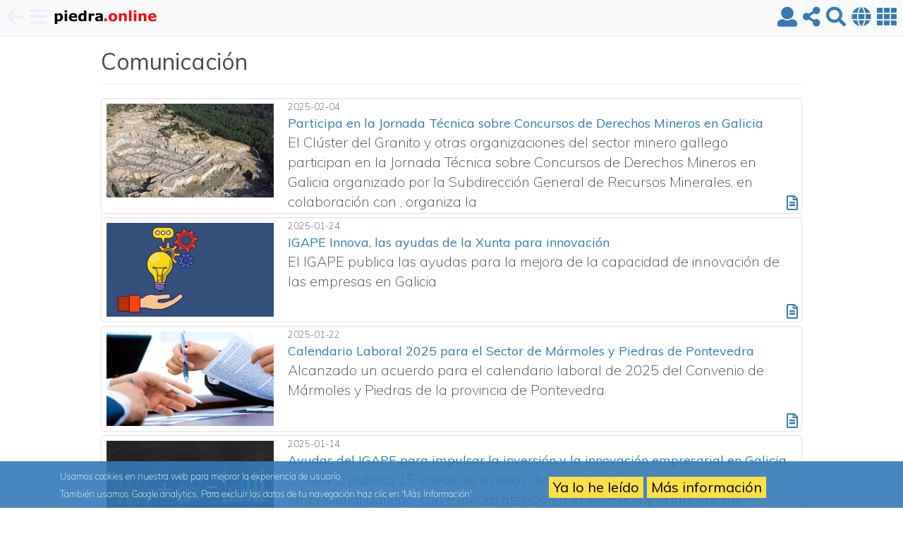

--- FILE ---
content_type: text/html; charset=UTF-8
request_url: https://www.piedra.online/comunicacion?page=1
body_size: 17031
content:
<!DOCTYPE html>
<html  lang="es" dir="ltr" prefix="content: http://purl.org/rss/1.0/modules/content/  dc: http://purl.org/dc/terms/  foaf: http://xmlns.com/foaf/0.1/  og: http://ogp.me/ns#  rdfs: http://www.w3.org/2000/01/rdf-schema#  schema: http://schema.org/  sioc: http://rdfs.org/sioc/ns#  sioct: http://rdfs.org/sioc/types#  skos: http://www.w3.org/2004/02/skos/core#  xsd: http://www.w3.org/2001/XMLSchema# ">
  <head>
    <meta charset="utf-8" />
<script async src="https://www.googletagmanager.com/gtag/js?id=G-45XJ6QXEB3"></script>
<script>window.dataLayer = window.dataLayer || [];function gtag(){dataLayer.push(arguments)};gtag("js", new Date());gtag("set", "developer_id.dMDhkMT", true);gtag("config", "G-45XJ6QXEB3", {"groups":"default","page_placeholder":"PLACEHOLDER_page_location","allow_ad_personalization_signals":false});</script>
<script>var _paq = _paq || [];(function(){var u=(("https:" == document.location.protocol) ? "https://mtm.piedra.online/" : "http://mtm.piedra.online/");_paq.push(["setSiteId", "1"]);_paq.push(["setTrackerUrl", u+"matomo.php"]);_paq.push(["trackPageView"]);_paq.push(["setIgnoreClasses", ["no-tracking","colorbox"]]);_paq.push(["enableLinkTracking"]);var d=document,g=d.createElement("script"),s=d.getElementsByTagName("script")[0];g.type="text/javascript";g.defer=true;g.async=true;g.src="/sites/default/files/matomo/matomo.js?t8xh0o";s.parentNode.insertBefore(g,s);})();</script>
<link rel="canonical" href="https://www.piedra.online/comunicacion" />
<meta name="keywords" content="granito, piedra natural" />
<meta property="og:site_name" content="piedra.online" />
<meta property="og:url" content="https://www.piedra.online/comunicacion" />
<meta property="og:title" content="Comunicación" />
<meta name="twitter:card" content="summary_large_image" />
<meta name="twitter:title" content="Comunicación" />
<meta name="twitter:url" content="https://www.piedra.online/comunicacion" />
<meta name="twitter:image:height" content="540" />
<meta name="twitter:image:width" content="960" />
<meta name="Generator" content="Drupal 8 (https://www.drupal.org)" />
<meta name="MobileOptimized" content="width" />
<meta name="HandheldFriendly" content="true" />
<meta name="viewport" content="width=device-width, initial-scale=1.0" />
<script type="application/ld+json">{
    "@context": "https://schema.org",
    "@graph": [
        {
            "@type": "Book",
            "@id": "https://www.piedra.online/comunicacion",
            "name": "Comunicación",
            "url": "https://www.piedra.online/comunicacion"
        }
    ]
}</script>
<link rel="shortcut icon" href="/themes/contrib/nbbmica/favicon.ico" type="image/vnd.microsoft.icon" />
<link rel="alternate" hreflang="es" href="https://www.piedra.online/comunicacion" />

    <title>Comunicación</title>
    <link rel="stylesheet" media="all" href="/sites/default/files/css/css_tw14d7vzekFZ8FoYHemNJv8DJIjSdtQOAZI_cLrVrUc.css" />
<link rel="stylesheet" media="all" href="//cdn.jsdelivr.net/npm/bootstrap@3.3.7/dist/css/bootstrap.min.css" integrity="sha256-916EbMg70RQy9LHiGkXzG8hSg9EdNy97GazNG/aiY1w=" crossorigin="anonymous" />
<link rel="stylesheet" media="all" href="//cdn.jsdelivr.net/npm/@unicorn-fail/drupal-bootstrap-styles@0.0.2/dist/3.3.1/8.x-3.x/drupal-bootstrap.min.css" integrity="sha512-kTMXGtKrWAdF2+qSCfCTa16wLEVDAAopNlklx4qPXPMamBQOFGHXz0HDwz1bGhstsi17f2SYVNaYVRHWYeg3RQ==" crossorigin="anonymous" />
<link rel="stylesheet" media="all" href="/sites/default/files/css/css_M6_JW2xwd9Mif4O2u4GXwQGT-e3DG8VynQYkiYWwMxM.css" />
<link rel="stylesheet" media="all" href="//fonts.googleapis.com/css?family=Muli:200,300,400,600,700" />
<link rel="stylesheet" media="all" href="/sites/default/files/css/css_mz9_OsuOIg5yJMKHHVJXAOc0E-Hg6q_mJzI7zz5x394.css" />

    
<!--[if lte IE 8]>
<script src="/sites/default/files/js/js_VtafjXmRvoUgAzqzYTA3Wrjkx9wcWhjP0G4ZnnqRamA.js"></script>
<![endif]-->

  </head>
  <body class="path-node page-node-type-pagina-con-parrafos navbar-is-fixed-top has-glyphicons nbb-preload">
     <div class="nbb-wrapper">		
		<a href="#main-content" class="visually-hidden focusable skip-link">
		  Pasar al contenido principal
		</a>
		
		  <div class="dialog-off-canvas-main-canvas" data-off-canvas-main-canvas>
    

	
    

    
  
    
   
	    
				
 
<div id="nbb-cabecera-cuerpo-pie">
      	<header class="navbar navbar-default navbar-fixed-top" id="navbar" role="banner">
	  <div class="container-fluid">
		  <div class="nbb-navbar-header">
		     <span><a id="nbb-back" href="javascript:history.go(-1)"><i class="fa-2x fas fa-arrow-left nbb-icono-barra pull-left"></i></a></span>
							<span><a href="javascript:void(0)"><i class="fa-2x fas fa-bars nbb-icono-barra-desactivado pull-left"></i></a></span>		
				
			  <div class="region region-navigation">
      		<a class="navbar-btn pull-left" href="/" title="Home" rel="home"><span class="logo"></span></a>
  
  </div>
 
							<span><a href="javascript:void(0)" id="nbb-sidebarCollapse-right"><i class="fa-2x fas fa-th nbb-icono-barra pull-right"></i></a></span>				
				<span><a href="#" data-toggle="modal" data-target="#LanguageSelect"><i class="fa-2x fas fa-globe nbb-icono-barra pull-right"></i></a></span>
				<span><a href="#" ><i class="fa-2x fas fa-search nbb-icono-barra pull-right"></i></a></span>
				<span><a href="#" data-toggle="modal" data-target="#SocialSare"><i class="fa-2x fas fa-share-alt nbb-icono-barra pull-right"></i></a></span>
								<span><a href="/user/login?destination=/comunicacion?cache=0"><i class="fa-2x fas fa-user nbb-icono-barra pull-right"></i></a></span>
				
		  </div>
	  </div>
	</header>
  

<div id="nbb-cuerpo-pie">	
	<div class="nbb-wrapper-cuerpo">	
				<div id="nbb-cuerpo" class="menu-off">
														  <div class="col-sm-12" role="heading">
					  <div class="region region-mensajes">
    <div data-drupal-messages-fallback class="hidden"></div>

  </div>

				  </div>
									
												
		    <div role="main" class="main-container js-quickedit-main-content">

																
				<div id="nbb-cuerpo-panel" class="container" >	
					<div class="row">
																		<section class="margen-inicial">
														
														
																						<a id="main-content"></a>
								  <div class="region region-content">
      <div class='col-sm-12'>	
      <h1 class="page-header"><span>Comunicación</span>
</h1>

  </div>
  <article data-history-node-id="20" role="article" about="/comunicacion" class="pagina-con-parrafos full clearfix">

  
    

  
  <div class="content">
    
      <div class="field field--name-field-parrafo field--type-entity-reference-revisions field--label-hidden field--items">
              <div class="field--item">
    



                           
                                                      
         
           





					   <div class = "col-xs-12 col-sm-12 col-md-12 col-lg-12" >
							
				 <div class="modifiers modifiers-id-paragraph-3016 modifiers-type-paragraph modifiers-bundle-listado modifiers-display-default paragraph paragraph--type--listado paragraph--view-mode--default">
				 
						  
            <div class="field field--name-field-listado field--type-viewsreference field--label-hidden field--item"><div class="views-element-container form-group"><div class="view view-comunicacion view-id-comunicacion view-display-id-block_1 js-view-dom-id-0b7396201f6b213eeebb646bbdbfd84abc82ee09e61d6fe70f42b4092224e8b3">
  
    
      
      <div class="view-content">
          <div class="views-row">
<article data-history-node-id="961" role="article" about="/comunicacion/2025-02-04/participa-en-la-jornada-tecnica-sobre-concursos-de-derechos-mineros-en-galicia" class="comunicacion teaser clearfix">
	<div class="row well nbb-well-lista comunicacion-resumen">
		<div class="col-xs-8 col-xs-offset-2 col-sm-3 col-sm-offset-0 barra-imagen">
			

  <div>  <a href="/comunicacion/2025-02-04/participa-en-la-jornada-tecnica-sobre-concursos-de-derechos-mineros-en-galicia" hreflang="es"><img src="/sites/default/files/styles/comunicacion_imagen/public/media/comunicacion/portada/cantera_0.jpg?h=98bcaf6d&amp;itok=19M40Gir" width="444" height="250" alt="" typeof="foaf:Image" class="img-responsive" />

</a>
</div>

		</div>
		<div class="col-xs-12 col-sm-9 barra-texto">
			<span class="font-minuscula">
            <div class="field field--name-field-comunicacion-fecha field--type-datetime field--label-hidden field--item"><time datetime="2025-02-04T12:00:00Z">2025-02-04</time>
</div>
      </span>
			<span class="h4"><a href="/comunicacion/2025-02-04/participa-en-la-jornada-tecnica-sobre-concursos-de-derechos-mineros-en-galicia"><span><span>Participa en la Jornada Técnica sobre Concursos de Derechos Mineros en Galicia</span>
</span></a></span>              
			<span>
            <div class="field field--name-field-comunicacion-resumen field--type-text-long field--label-hidden field--item"><p>El Clúster del Granito y otras organizaciones del sector minero gallego participan en la Jornada Técnica sobre Concursos de Derechos Mineros en Galicia organizado por la Subdirección General de Recursos Minerales, en colaboración con , organiza la</p>
</div>
      </span>
		</div>
		<div class=" iconos-inferior-derecha">
			<a href="/comunicacion/2025-02-04/participa-en-la-jornada-tecnica-sobre-concursos-de-derechos-mineros-en-galicia" ><i class="far fa-file-alt"></i></a>
		</div>	
	</div>						
</article>
</div>
    <div class="views-row">
<article data-history-node-id="959" role="article" about="/comunicacion/2025-01-24/igape-innova-las-ayudas-de-la-xunta-para-innovacion" class="comunicacion teaser clearfix">
	<div class="row well nbb-well-lista comunicacion-resumen">
		<div class="col-xs-8 col-xs-offset-2 col-sm-3 col-sm-offset-0 barra-imagen">
			

  <div>  <a href="/comunicacion/2025-01-24/igape-innova-las-ayudas-de-la-xunta-para-innovacion" hreflang="es"><img src="/sites/default/files/styles/comunicacion_imagen/public/media/comunicacion/portada/innovacion_0.jpg?h=1c9b88c9&amp;itok=O2KcKaeV" width="444" height="250" alt="" typeof="foaf:Image" class="img-responsive" />

</a>
</div>

		</div>
		<div class="col-xs-12 col-sm-9 barra-texto">
			<span class="font-minuscula">
            <div class="field field--name-field-comunicacion-fecha field--type-datetime field--label-hidden field--item"><time datetime="2025-01-24T12:00:00Z">2025-01-24</time>
</div>
      </span>
			<span class="h4"><a href="/comunicacion/2025-01-24/igape-innova-las-ayudas-de-la-xunta-para-innovacion"><span><span>IGAPE Innova, las ayudas de la Xunta para innovación</span>
</span></a></span>              
			<span>
            <div class="field field--name-field-comunicacion-resumen field--type-text-long field--label-hidden field--item"><p>El IGAPE publica las ayudas para la mejora de la capacidad de innovación de las empresas en Galicia</p>
</div>
      </span>
		</div>
		<div class=" iconos-inferior-derecha">
			<a href="/comunicacion/2025-01-24/igape-innova-las-ayudas-de-la-xunta-para-innovacion" ><i class="far fa-file-alt"></i></a>
		</div>	
	</div>						
</article>
</div>
    <div class="views-row">
<article data-history-node-id="958" role="article" about="/comunicacion/2025-01-22/calendario-laboral-2025-para-el-sector-de-marmoles-y-piedras-de-pontevedra" class="comunicacion teaser clearfix">
	<div class="row well nbb-well-lista comunicacion-resumen">
		<div class="col-xs-8 col-xs-offset-2 col-sm-3 col-sm-offset-0 barra-imagen">
			

  <div>  <a href="/comunicacion/2025-01-22/calendario-laboral-2025-para-el-sector-de-marmoles-y-piedras-de-pontevedra" hreflang="es"><img src="/sites/default/files/styles/comunicacion_imagen/public/media/comunicacion/portada/acuerdo-convenio.jpg?h=1c9b88c9&amp;itok=EbmlCrWm" width="444" height="250" alt="" typeof="foaf:Image" class="img-responsive" />

</a>
</div>

		</div>
		<div class="col-xs-12 col-sm-9 barra-texto">
			<span class="font-minuscula">
            <div class="field field--name-field-comunicacion-fecha field--type-datetime field--label-hidden field--item"><time datetime="2025-01-22T12:00:00Z">2025-01-22</time>
</div>
      </span>
			<span class="h4"><a href="/comunicacion/2025-01-22/calendario-laboral-2025-para-el-sector-de-marmoles-y-piedras-de-pontevedra"><span><span>Calendario Laboral 2025 para el Sector de Mármoles y Piedras de Pontevedra</span>
</span></a></span>              
			<span>
            <div class="field field--name-field-comunicacion-resumen field--type-text-long field--label-hidden field--item"><p>Alcanzado un acuerdo para el calendario laboral de 2025 del Convenio de Mármoles y Piedras de la provincia de Pontevedra</p>
</div>
      </span>
		</div>
		<div class=" iconos-inferior-derecha">
			<a href="/comunicacion/2025-01-22/calendario-laboral-2025-para-el-sector-de-marmoles-y-piedras-de-pontevedra" ><i class="far fa-file-alt"></i></a>
		</div>	
	</div>						
</article>
</div>
    <div class="views-row">
<article data-history-node-id="956" role="article" about="/comunicacion/2025-01-14/ayudas-del-igape-para-impulsar-la-inversion-y-la-innovacion-empresarial-en-galicia" class="comunicacion teaser clearfix">
	<div class="row well nbb-well-lista comunicacion-resumen">
		<div class="col-xs-8 col-xs-offset-2 col-sm-3 col-sm-offset-0 barra-imagen">
			

  <div>  <a href="/comunicacion/2025-01-14/ayudas-del-igape-para-impulsar-la-inversion-y-la-innovacion-empresarial-en-galicia" hreflang="es"><img src="/sites/default/files/styles/comunicacion_imagen/public/media/comunicacion/portada/lineas-ayudas-IGAPE.jpg?h=c673cd1c&amp;itok=2pRyRhKv" width="444" height="250" alt="" typeof="foaf:Image" class="img-responsive" />

</a>
</div>

		</div>
		<div class="col-xs-12 col-sm-9 barra-texto">
			<span class="font-minuscula">
            <div class="field field--name-field-comunicacion-fecha field--type-datetime field--label-hidden field--item"><time datetime="2025-01-14T12:00:00Z">2025-01-14</time>
</div>
      </span>
			<span class="h4"><a href="/comunicacion/2025-01-14/ayudas-del-igape-para-impulsar-la-inversion-y-la-innovacion-empresarial-en-galicia"><span><span>Ayudas del IGAPE para impulsar la inversión y la innovación empresarial en Galicia</span>
</span></a></span>              
			<span>
            <div class="field field--name-field-comunicacion-resumen field--type-text-long field--label-hidden field--item"><p>El IGAPE publica 15 líneas de ayudas&nbsp;destinadas a fortalecer el tejido empresarial gallego, con especial atención a la inversión y la innovación</p>
</div>
      </span>
		</div>
		<div class=" iconos-inferior-derecha">
			<a href="/comunicacion/2025-01-14/ayudas-del-igape-para-impulsar-la-inversion-y-la-innovacion-empresarial-en-galicia" ><i class="far fa-file-alt"></i></a>
		</div>	
	</div>						
</article>
</div>
    <div class="views-row">
<article data-history-node-id="955" role="article" about="/comunicacion/2024-12-12/el-granito-una-solucion-sostenible-y-eficiente-para-la-construccion" class="comunicacion teaser clearfix">
	<div class="row well nbb-well-lista comunicacion-resumen">
		<div class="col-xs-8 col-xs-offset-2 col-sm-3 col-sm-offset-0 barra-imagen">
			

  <div>  <a href="/comunicacion/2024-12-12/el-granito-una-solucion-sostenible-y-eficiente-para-la-construccion" hreflang="es"><img src="/sites/default/files/styles/comunicacion_imagen/public/media/comunicacion/portada/environment-7412967_1280.jpg?h=1c9b88c9&amp;itok=YF_GT-eN" width="444" height="250" alt="" typeof="foaf:Image" class="img-responsive" />

</a>
</div>

		</div>
		<div class="col-xs-12 col-sm-9 barra-texto">
			<span class="font-minuscula">
            <div class="field field--name-field-comunicacion-fecha field--type-datetime field--label-hidden field--item"><time datetime="2024-12-12T12:00:00Z">2024-12-12</time>
</div>
      </span>
			<span class="h4"><a href="/comunicacion/2024-12-12/el-granito-una-solucion-sostenible-y-eficiente-para-la-construccion"><span><span>El granito: una solución sostenible y eficiente para la construcción</span>
</span></a></span>              
			<span>
            <div class="field field--name-field-comunicacion-resumen field--type-text-long field--label-hidden field--item"><p>El granito se posiciona como el material más sostenible y competitivo en el sector de la construcción, destacando su menor huella de carbono y su eficiencia en todas las etapas de su ciclo de vida.</p>
</div>
      </span>
		</div>
		<div class=" iconos-inferior-derecha">
			<a href="/comunicacion/2024-12-12/el-granito-una-solucion-sostenible-y-eficiente-para-la-construccion" ><i class="far fa-file-alt"></i></a>
		</div>	
	</div>						
</article>
</div>
    <div class="views-row">
<article data-history-node-id="954" role="article" about="/comunicacion/2024-12-05/jornada-sobre-el-presente-y-el-futuro-de-la-piedra-natural" class="comunicacion teaser clearfix">
	<div class="row well nbb-well-lista comunicacion-resumen">
		<div class="col-xs-8 col-xs-offset-2 col-sm-3 col-sm-offset-0 barra-imagen">
			

  <div>  <a href="/comunicacion/2024-12-05/jornada-sobre-el-presente-y-el-futuro-de-la-piedra-natural" hreflang="es"><img src="/sites/default/files/styles/comunicacion_imagen/public/media/comunicacion/portada/stonegal.jpg?h=c74750f6&amp;itok=Z9CaTud5" width="444" height="250" alt="" typeof="foaf:Image" class="img-responsive" />

</a>
</div>

		</div>
		<div class="col-xs-12 col-sm-9 barra-texto">
			<span class="font-minuscula">
            <div class="field field--name-field-comunicacion-fecha field--type-datetime field--label-hidden field--item"><time datetime="2024-12-05T12:00:00Z">2024-12-05</time>
</div>
      </span>
			<span class="h4"><a href="/comunicacion/2024-12-05/jornada-sobre-el-presente-y-el-futuro-de-la-piedra-natural"><span><span>Jornada sobre el presente y el futuro de la piedra natural</span>
</span></a></span>              
			<span>
            <div class="field field--name-field-comunicacion-resumen field--type-text-long field--label-hidden field--item"><p>StoneGal reune a un grupo de expertos para poner luz y explorar cómo el granito, la pizarra y el mármol inspiran la arquitectura y las tendencias globales de diseño, conectando la tradición con la innovación</p>
</div>
      </span>
		</div>
		<div class=" iconos-inferior-derecha">
			<a href="/comunicacion/2024-12-05/jornada-sobre-el-presente-y-el-futuro-de-la-piedra-natural" ><i class="far fa-file-alt"></i></a>
		</div>	
	</div>						
</article>
</div>
    <div class="views-row">
<article data-history-node-id="953" role="article" about="/comunicacion/2024-11-11/el-cluster-del-granito-aboga-por-una-energia-competitiva-para-impulsar-la-industria-gallega" class="comunicacion teaser clearfix">
	<div class="row well nbb-well-lista comunicacion-resumen">
		<div class="col-xs-8 col-xs-offset-2 col-sm-3 col-sm-offset-0 barra-imagen">
			

  <div>  <a href="/comunicacion/2024-11-11/el-cluster-del-granito-aboga-por-una-energia-competitiva-para-impulsar-la-industria-gallega" hreflang="es"><img src="/sites/default/files/styles/comunicacion_imagen/public/media/comunicacion/portada/ahorro-energetico_0.jpg?h=1c9b88c9&amp;itok=FydRJoEV" width="444" height="250" alt="" typeof="foaf:Image" class="img-responsive" />

</a>
</div>

		</div>
		<div class="col-xs-12 col-sm-9 barra-texto">
			<span class="font-minuscula">
            <div class="field field--name-field-comunicacion-fecha field--type-datetime field--label-hidden field--item"><time datetime="2024-11-11T12:00:00Z">2024-11-11</time>
</div>
      </span>
			<span class="h4"><a href="/comunicacion/2024-11-11/el-cluster-del-granito-aboga-por-una-energia-competitiva-para-impulsar-la-industria-gallega"><span><span>El Clúster del Granito aboga por una Energía Competitiva para impulsar la industria gallega</span>
</span></a></span>              
			<span>
            <div class="field field--name-field-comunicacion-resumen field--type-text-long field--label-hidden field--item"><p>Los principales clusteres gallegos recalcan la necesidad de que se aprovechen las energías renovables en Galicia y se traduzca en beneficios económicos para la industria y los consumidores.</p>
</div>
      </span>
		</div>
		<div class=" iconos-inferior-derecha">
			<a href="/comunicacion/2024-11-11/el-cluster-del-granito-aboga-por-una-energia-competitiva-para-impulsar-la-industria-gallega" ><i class="far fa-file-alt"></i></a>
		</div>	
	</div>						
</article>
</div>
    <div class="views-row">
<article data-history-node-id="952" role="article" about="/comunicacion/2024-11-07/el-cluster-del-granito-impulsa-la-formacion-online-para-el-sector" class="comunicacion teaser clearfix">
	<div class="row well nbb-well-lista comunicacion-resumen">
		<div class="col-xs-8 col-xs-offset-2 col-sm-3 col-sm-offset-0 barra-imagen">
			

  <div>  <a href="/comunicacion/2024-11-07/el-cluster-del-granito-impulsa-la-formacion-online-para-el-sector" hreflang="es"><img src="/sites/default/files/styles/comunicacion_imagen/public/media/comunicacion/portada/cluster-granito-formacion.jpg?h=044c8c90&amp;itok=-jCvZatM" width="444" height="250" alt="" typeof="foaf:Image" class="img-responsive" />

</a>
</div>

		</div>
		<div class="col-xs-12 col-sm-9 barra-texto">
			<span class="font-minuscula">
            <div class="field field--name-field-comunicacion-fecha field--type-datetime field--label-hidden field--item"><time datetime="2024-11-07T12:00:00Z">2024-11-07</time>
</div>
      </span>
			<span class="h4"><a href="/comunicacion/2024-11-07/el-cluster-del-granito-impulsa-la-formacion-online-para-el-sector"><span><span>El Cluster del Granito impulsa la formación online para el sector</span>
</span></a></span>              
			<span>
            <div class="field field--name-field-comunicacion-resumen field--type-text-long field--label-hidden field--item"><p>El Cluster del Granito, lanza un paquete de cursos online GRATIS. Esta iniciativa busca actualizar los conocimientos de los profesionales del sector y responder a las demandas del mercado laboral actual.&nbsp;<strong><a href="https://www.cursosfemxa.es/cluster-granito" target="_blank">INSCRIPCION</a></strong></p>
</div>
      </span>
		</div>
		<div class=" iconos-inferior-derecha">
			<a href="/comunicacion/2024-11-07/el-cluster-del-granito-impulsa-la-formacion-online-para-el-sector" ><i class="far fa-file-alt"></i></a>
		</div>	
	</div>						
</article>
</div>
    <div class="views-row">
<article data-history-node-id="951" role="article" about="/comunicacion/2024-11-05/la-importancia-de-la-resistencia-al-deslizamiento-en-suelos-de-granito" class="comunicacion teaser clearfix">
	<div class="row well nbb-well-lista comunicacion-resumen">
		<div class="col-xs-8 col-xs-offset-2 col-sm-3 col-sm-offset-0 barra-imagen">
			

  <div>  <a href="/comunicacion/2024-11-05/la-importancia-de-la-resistencia-al-deslizamiento-en-suelos-de-granito" hreflang="es"><img src="/sites/default/files/styles/comunicacion_imagen/public/media/comunicacion/portada/Pavimento%20de%20granito.jpg?h=f406e11b&amp;itok=NgqYavPp" width="444" height="250" alt="" typeof="foaf:Image" class="img-responsive" />

</a>
</div>

		</div>
		<div class="col-xs-12 col-sm-9 barra-texto">
			<span class="font-minuscula">
            <div class="field field--name-field-comunicacion-fecha field--type-datetime field--label-hidden field--item"><time datetime="2024-11-05T12:00:00Z">2024-11-05</time>
</div>
      </span>
			<span class="h4"><a href="/comunicacion/2024-11-05/la-importancia-de-la-resistencia-al-deslizamiento-en-suelos-de-granito"><span><span>La importancia de la resistencia al deslizamiento en suelos de granito</span>
</span></a></span>              
			<span>
            <div class="field field--name-field-comunicacion-resumen field--type-text-long field--label-hidden field--item"><p>La seguridad de un suelo de piedra natural va más allá de su belleza. El ensayo de deslizamiento determina si un suelo es resbaladizo o seguro. La humedad, el acabado y la normativa influyen en los resultados.&nbsp;</p>
</div>
      </span>
		</div>
		<div class=" iconos-inferior-derecha">
			<a href="/comunicacion/2024-11-05/la-importancia-de-la-resistencia-al-deslizamiento-en-suelos-de-granito" ><i class="far fa-file-alt"></i></a>
		</div>	
	</div>						
</article>
</div>
    <div class="views-row">
<article data-history-node-id="950" role="article" about="/comunicacion/2024-10-28/acciones-de-promocion-para-el-sector-de-la-piedra-natural" class="comunicacion teaser clearfix">
	<div class="row well nbb-well-lista comunicacion-resumen">
		<div class="col-xs-8 col-xs-offset-2 col-sm-3 col-sm-offset-0 barra-imagen">
			

  <div>  <a href="/comunicacion/2024-10-28/acciones-de-promocion-para-el-sector-de-la-piedra-natural" hreflang="es"><img src="/sites/default/files/styles/comunicacion_imagen/public/media/comunicacion/portada/IMG_20241024_124636%20%281%29.jpg?h=04f4c56c&amp;itok=FftXYbjm" width="444" height="250" alt="" typeof="foaf:Image" class="img-responsive" />

</a>
</div>

		</div>
		<div class="col-xs-12 col-sm-9 barra-texto">
			<span class="font-minuscula">
            <div class="field field--name-field-comunicacion-fecha field--type-datetime field--label-hidden field--item"><time datetime="2024-10-28T12:00:00Z">2024-10-28</time>
</div>
      </span>
			<span class="h4"><a href="/comunicacion/2024-10-28/acciones-de-promocion-para-el-sector-de-la-piedra-natural"><span><span>Acciones de promoción para el sector de la Piedra Natural</span>
</span></a></span>              
			<span>
            <div class="field field--name-field-comunicacion-resumen field--type-text-long field--label-hidden field--item"><p>La Xunta destaca el papel fundamental que tiene el sector del granito para el progreso de Galicia en términos de desarrollo económico, innovación y sostenibilidad.</p>
</div>
      </span>
		</div>
		<div class=" iconos-inferior-derecha">
			<a href="/comunicacion/2024-10-28/acciones-de-promocion-para-el-sector-de-la-piedra-natural" ><i class="far fa-file-alt"></i></a>
		</div>	
	</div>						
</article>
</div>

    </div>
  
      	
  <nav class="pager-nav text-center" role="navigation" aria-labelledby="pagination-heading">
    <h4 id="pagination-heading" class="visually-hidden">Paginación</h4>
    <ul class="pagination js-pager__items">

                    <li class="pager__item pager__item--first">
          <a href="?page=0" title="Ir a la primera página" rel="prev">
            <span class="visually-hidden">Primera página</span>
            <span aria-hidden="true">« Primeras</span>
          </a>
        </li>
      
                    <li class="pager__item pager__item--previous">
          <a href="?page=0" title="Ir a la página anterior" rel="prev">
            <span class="visually-hidden">Página anterior</span>
            <span aria-hidden="true">‹ Anteriores</span>
          </a>
        </li>
      
                    <li class="pager__item">
                                          <a href="?page=0" title="Go to page 1">
            <span class="visually-hidden">
              Page
            </span>1</a>
        </li>
              <li class="pager__item is-active active">
                                          <a href="?page=1" title="Página actual">
            <span class="visually-hidden">
              Página actual
            </span>2</a>
        </li>
              <li class="pager__item">
                                          <a href="?page=2" title="Go to page 3">
            <span class="visually-hidden">
              Page
            </span>3</a>
        </li>
              <li class="pager__item">
                                          <a href="?page=3" title="Go to page 4">
            <span class="visually-hidden">
              Page
            </span>4</a>
        </li>
              <li class="pager__item">
                                          <a href="?page=4" title="Go to page 5">
            <span class="visually-hidden">
              Page
            </span>5</a>
        </li>
              <li class="pager__item">
                                          <a href="?page=5" title="Go to page 6">
            <span class="visually-hidden">
              Page
            </span>6</a>
        </li>
              <li class="pager__item">
                                          <a href="?page=6" title="Go to page 7">
            <span class="visually-hidden">
              Page
            </span>7</a>
        </li>
              <li class="pager__item">
                                          <a href="?page=7" title="Go to page 8">
            <span class="visually-hidden">
              Page
            </span>8</a>
        </li>
              <li class="pager__item">
                                          <a href="?page=8" title="Go to page 9">
            <span class="visually-hidden">
              Page
            </span>9</a>
        </li>
      
                    <li class="pager__item pager__item--next">
          <a href="?page=2" title="Ir a la página siguiente" rel="next">
            <span class="visually-hidden">Siguiente página</span>
            <span aria-hidden="true">Siguientes ›</span>
          </a>
        </li>
      
                  <li class="pager__item pager__item--last">
        <a href="?page=14" title="Ir a la última página" rel="last">
          <span class="visually-hidden">Última página</span>
          <span aria-hidden="true">Últimas »</span>
        </a>
      </li>
      
    </ul>
  </nav>

          </div>
</div>
</div>
      
							
		</div>
					
			
				   </div>
		    		
</div>
          </div>
  
  </div>

</article>


  </div>

													</section>

																	</div>
				</div>
				
			</div>
		</div>
	</div>
	
						<div id="nbb-pie">
				<footer class="footer container-fluid" role="contentinfo">
					  <div class="region region-footer">
    <section id="block-piecluster" class="block block-block-content block-block-content2c2cb159-9a55-4d90-8678-972cc13f824f clearfix">
  
    

      
            <div class="field field--name-body field--type-text-with-summary field--label-hidden field--item"><table border="0" cellpadding="5" class="nbb-pie-entidades">
	<tbody>
		<tr>
			<th rowspan="3" width="100px">
				<div style="max-width: 100px;">
					<a href="/cluster-del-granito">
						<img src="/sites/default/files/media/varios/cluster-del-granito-pie.svg" />
				</a></div>
			</th>
			<th>
				<h4>
					<a href="/cluster-del-granito">Cluster del Granito</a>
				</h4>
			</th>
		</tr>
		<tr>
			<th>
				<h4>
					<a href="https://twitter.com/clustergranito" target="_blank">
						<i class="fab fa-twitter fa-lg"> </i>
					</a>
					<a href="https://www.youtube.com/user/clustergranito" target="_blank">
						<i class="fab fa-youtube fa-lg"> </i>
					</a>
				</h4>
			</th>
		</tr>
		<tr>
			<th>
				<h5>
					<a href="skype:clustergranito?call" target="_blank">
						<i class="fab fa-skype fa-lg"></i>
					</a>
					 
					<a href="/contacto/cluster-del-granito">
						<span class="fontawesome-icon-inline">
							<i class="fas fa-envelope fa-lg"></i>
						</span>
					</a>
					 
					<a href="tel:986344043">
						<span class="fontawesome-icon-inline">
							<i class="fas fa-phone-square fa-lg"> </i>
							 986 344 043
						</span>
					</a>
				</h5>
			</th>
		</tr>
	</tbody>
</table></div>
      
  </section>

<section id="block-piectg" class="block block-block-content block-block-content739578eb-ea6d-4f37-bd7b-99642acb374a clearfix">
  
    

      
            <div class="field field--name-body field--type-text-with-summary field--label-hidden field--item"><table border="0" cellpadding="5" class="nbb-pie-entidades">
	<tbody>
		<tr>
			<th rowspan="3" width="100px">
				<div style="max-width: 100px;">
					<a href="/centro-tecnologico-del-granito">
						<img src="/sites/default/files/media/varios/centro-tecnologico-del-granito-pie.svg" />
				</a></div>
			</th>
			<th>
				<h4>
					<a href="/centro-tecnologico-del-granito">Centro Tecnológico del Granito</a>
				</h4>
			</th>
		</tr>
		<tr>
			<th>
				<h4>
					<span class="fontawesome-icon-inline">
						<a href="https://twitter.com/CTGranito" target="_blank">
							<i class="fab fa-twitter fa-lg"> </i>
						</a>
					</span>
					<span class="fontawesome-icon-inline">
						<a href="https://www.youtube.com/channel/UCFDHNmw8nXoUt5G-KNbDlKg" target="_blank">
							<i class="fab fa-youtube fa-lg"> </i>
						</a>
					</span>
					<span class="fontawesome-icon-inline">
						<a href="https://www.instagram.com/fctgranito/" target="_blank">
							<i class="fab fa-instagram fa-lg"> </i>
						</a>
					</span>
					<span class="fontawesome-icon-inline">
						<a href="https://www.facebook.com/FCTGG/" target="_blank">
							<i class="fab fa-facebook fa-lg"> </i>
						</a>
					</span>
					 
				</h4>
			</th>
		</tr>
		<tr>
			<th>
				<h5>
					<a href="skype:fctgranito?call" target="_blank">
						<i class="fab fa-skype fa-lg"></i>
					</a>
					 
					<a href="/contacto/centro-tecnologico-del-granito">
						<span class="fontawesome-icon-inline">
							<i class="fas fa-envelope fa-lg"></i>
						</span>
					</a>
					 
					<a href="tel:986348964">
						<span class="fontawesome-icon-inline">
							<i class="fas fa-phone-square fa-lg"> </i>
							 986 348 964
						</span>
					</a>
				</h5>
			</th>
		</tr>
	</tbody>
</table></div>
      
  </section>


  </div>

				</footer>
			</div>   
				</div>
</div>

<div id="LanguageSelect" class="modal fade" role="dialog">
  <div class="modal-dialog">
    <div class="modal-content">
      <div class="modal-header">
        <button type="button" class="close" data-dismiss="modal">&times;</button>
        <h4 class="modal-title">Selección de idioma</h4>
      </div>
      <div class="modal-body">
        <dd><section role="navigation" class="block block-language block-language-blocklanguage-interface clearfix">
  
    

      <span class ="btn btn-primary nbb-btn-idioma"><a href="/comunicacion?page=1" class="language-link" hreflang="es" data-drupal-link-query="{&quot;page&quot;:&quot;1&quot;}">ES</a></span>
  </section>

</dd>
      </div>
    </div>
  </div>
</div>

<div id="SocialSare" class="modal fade" role="dialog">
  <div class="modal-dialog">
    <div class="modal-content">
      <div class="modal-header">
        <button type="button" class="close" data-dismiss="modal">&times;</button>
        <h4 class="modal-title">Compartir en redes</h4>
      </div>
      <div class="modal-body">
        <section class="block block-better-social-sharing-buttons block-social-sharing-buttons-block clearfix">
  
    

      

    
    
<div style="display: none"><svg aria-hidden="true" style="position: absolute; width: 0; height: 0; overflow: hidden;" version="1.1" xmlns="http://www.w3.org/2000/svg" xmlns:xlink="http://www.w3.org/1999/xlink">
  <defs>
    <symbol id="copy" viewBox="0 0 64 64">
      <path fill="#2b6a94" style="fill: var(--color1, #2b6a94)" d="M0 0h64v64h-64z"></path>
      <path fill="#fff" style="fill: var(--color2, #fff)" d="M44.039 35.858l6.008-6.009c4.383-4.382 4.383-11.513 0-15.895-4.382-4.383-11.513-4.383-15.896 0l-8.67 8.67c-4.383 4.382-4.383 11.513 0 15.895 0.647 0.648 1.355 1.197 2.105 1.653l4.642-4.642c-0.884-0.211-1.723-0.658-2.411-1.345-1.992-1.992-1.992-5.234 0-7.225l8.67-8.67c1.992-1.992 5.234-1.992 7.225 0s1.992 5.233 0 7.225l-2.547 2.548c1.050 2.47 1.34 5.187 0.874 7.796z"></path>
      <path fill="#fff" style="fill: var(--color2, #fff)" d="M19.962 28.142l-6.008 6.008c-4.383 4.382-4.383 11.513 0 15.896 4.382 4.383 11.513 4.383 15.896 0l8.67-8.67c4.383-4.382 4.382-11.513 0-15.895-0.647-0.648-1.355-1.197-2.104-1.653l-4.642 4.642c0.884 0.212 1.722 0.657 2.411 1.345 1.992 1.992 1.992 5.233 0 7.225l-8.671 8.67c-1.992 1.992-5.233 1.992-7.225 0s-1.992-5.233 0-7.225l2.548-2.547c-1.050-2.47-1.34-5.188-0.874-7.797z"></path>
    </symbol>
    <symbol id="digg" viewBox="0 0 64 64">
      <path fill="#2a5f91" style="fill: var(--color3, #2a5f91)" d="M8 0h48c4.418 0 8 3.582 8 8v48c0 4.418-3.582 8-8 8h-48c-4.418 0-8-3.582-8-8v-48c0-4.418 3.582-8 8-8z"></path>
      <path fill="#fff" style="fill: var(--color2, #fff)" d="M15.889 14.222v8.889h-8.889v17.777h13.889v-26.667h-5zM12 36.445v-8.889h3.889v8.889h-3.889zM22 23.111h5v17.777h-5v-17.777zM22 14.222h5v5.001h-5v-5.001zM42.556 23.111v0h-13.333v17.777h8.333v3.889h-8.333v5h13.333v-26.667zM34.222 36.445v-8.889h3.333v8.889h-3.333zM57 23.111h-13.333v17.777h8.889v3.889h-8.889v5h13.333v-26.667zM52.556 36.445h-3.889v-8.889h3.889v8.889z"></path>
    </symbol>
    <symbol id="email" viewBox="0 0 64 64">
      <path fill="#f60" style="fill: var(--color4, #f60)" d="M0 0h64v64h-64z"></path>
      <path fill="#fff" style="fill: var(--color2, #fff)" d="M32 35.077l18.462-16h-36.924zM27.013 33.307l4.987 4.091 4.909-4.093 13.553 11.617h-36.924zM12.307 43.693v-23.386l13.539 11.693zM51.693 43.693v-23.386l-13.539 11.693z"></path>
    </symbol>
    <symbol id="evernote" viewBox="0 0 64 64">
      <path fill="#489951" style="fill: var(--color5, #489951)" d="M3.196 0h57.609c1.765 0 3.196 1.426 3.196 3.196v57.609c0 1.765-1.426 3.196-3.196 3.196h-57.609c-1.765 0-3.196-1.426-3.196-3.196v-57.609c0-1.765 1.426-3.196 3.196-3.196z"></path>
      <path fill="#fff" style="fill: var(--color2, #fff)" d="M47.093 19.16c-0.296-1.572-1.239-2.346-2.090-2.651-0.919-0.329-2.783-0.671-5.125-0.944-1.884-0.221-4.099-0.202-5.437-0.162-0.161-1.090-0.932-2.087-1.794-2.431-2.299-0.917-5.853-0.696-6.765-0.443-0.724 0.201-1.527 0.613-1.974 1.247-0.3 0.424-0.493 0.967-0.494 1.725 0 0.429 0.012 1.441 0.023 2.339 0.011 0.901 0.023 1.708 0.023 1.713-0 0.802-0.656 1.455-1.469 1.456h-3.728c-0.796 0-1.403 0.133-1.867 0.342s-0.794 0.492-1.044 0.826c-0.498 0.662-0.585 1.481-0.583 2.315 0 0 0.008 0.682 0.173 2.002 0.138 1.021 1.255 8.158 2.317 10.328 0.411 0.845 0.685 1.196 1.494 1.568 1.801 0.764 5.915 1.615 7.843 1.859 1.924 0.244 3.133 0.757 3.852-0.74 0.003-0.004 0.145-0.372 0.339-0.913 0.625-1.878 0.712-3.544 0.712-4.75 0-0.123 0.181-0.128 0.181 0 0 0.851-0.164 3.864 2.131 4.672 0.906 0.319 2.785 0.602 4.695 0.825 1.727 0.197 2.98 0.871 2.98 5.264 0 2.672-0.566 3.039-3.525 3.039-2.399 0-3.313 0.062-3.313-1.828 0-1.527 1.524-1.367 2.653-1.367 0.504 0 0.138-0.372 0.138-1.314 0-0.937 0.591-1.479 0.032-1.493-3.905-0.107-6.201-0.005-6.201 4.837 0 4.396 1.696 5.212 7.238 5.212 4.345 0 5.876-0.141 7.67-5.66 0.355-1.090 1.213-4.415 1.733-9.998 0.328-3.531-0.31-14.186-0.816-16.875v0zM39.52 30.936c-0.537-0.019-1.053 0.015-1.534 0.092 0.135-1.084 0.587-2.416 2.187-2.361 1.771 0.061 2.020 1.721 2.026 2.845-0.747-0.331-1.672-0.541-2.679-0.576v0zM18.088 19.935h3.73c0.213 0 0.386-0.173 0.386-0.383 0-0.002-0.045-3.169-0.045-4.050v-0.011c0-0.723 0.153-1.355 0.42-1.883l0.127-0.237c-0.014 0.002-0.029 0.010-0.043 0.023l-7.243 7.122c-0.014 0.012-0.023 0.027-0.027 0.042 0.15-0.074 0.354-0.174 0.384-0.186 0.631-0.283 1.396-0.437 2.311-0.437v0z"></path>
    </symbol>
    <symbol id="facebook" viewBox="0 0 64 64">
      <path fill="#3a559f" style="fill: var(--color6, #3a559f)" d="M0 0v64h34.084v-24.722h-8.332v-10.092h8.332v-8.476c0-6.164 4.997-11.161 11.161-11.161h8.71v9.075h-6.233c-1.959 0-3.547 1.588-3.547 3.547v7.015h9.623l-1.33 10.092h-8.293v24.722h19.824v-64h-64z"></path>
    </symbol>
    <symbol id="linkedin" viewBox="0 0 64 64">
      <path fill="#0076b2" style="fill: var(--color7, #0076b2)" d="M0 0h64v64h-64z"></path>
      <path fill="#fff" style="fill: var(--color2, #fff)" d="M14.537 25.873h7.435v23.896h-7.434v-23.896zM18.257 13.995c2.375 0 4.305 1.929 4.305 4.306s-1.929 4.307-4.305 4.307c-0.001 0-0.002 0-0.003 0-2.378 0-4.305-1.927-4.305-4.305 0-0.001 0-0.001 0-0.002v0c0-0 0-0.001 0-0.002 0-2.378 1.927-4.305 4.305-4.305 0.001 0 0.002 0 0.004 0h-0zM26.631 25.873h7.119v3.267h0.102c0.99-1.879 3.413-3.86 7.027-3.86 7.52 0 8.909 4.948 8.909 11.384v13.106h-7.425v-11.621c0-2.771-0.048-6.336-3.86-6.336-3.864 0-4.453 3.020-4.453 6.138v11.819h-7.418v-23.896z"></path>
    </symbol>
    <symbol id="messenger" viewBox="0 0 64 64">
      <path fill="#0084ff" style="fill: var(--color8, #0084ff)" d="M0 0h64v64h-64z"></path>
      <path fill="#fff" style="fill: var(--color2, #fff)" d="M32 8.765c-12.703 0-23 9.63-23 21.508 0 6.758 3.332 12.787 8.544 16.73v8.231l7.849-4.354c1.972 0.571 4.238 0.9 6.58 0.9 0.009 0 0.019 0 0.028 0h-0.002c12.703 0 23-9.629 23-21.508s-10.297-21.508-23-21.508zM34.422 37.607l-5.949-6.18-11.456 6.335 12.56-13.328 5.949 6.18 11.455-6.335-12.559 13.329z"></path>
    </symbol>
    <symbol id="pinterest" viewBox="0 0 64 64">
      <path fill="#bd081c" style="fill: var(--color9, #bd081c)" d="M0 0h64v64h-64z"></path>
      <path fill="#fff" style="fill: var(--color2, #fff)" d="M45.873 25.872c0 8.078-4.487 14.11-11.108 14.11-2.222 0-4.313-1.203-5.030-2.568 0 0-1.195 4.745-1.448 5.66-0.89 3.233-3.512 6.47-3.715 6.737-0.142 0.182-0.457 0.125-0.49-0.117-0.058-0.413-0.725-4.495 0.063-7.825 0.395-1.67 2.648-11.218 2.648-11.218s-0.657-1.315-0.657-3.258c0-3.052 1.77-5.329 3.97-5.329 1.872 0 2.778 1.405 2.778 3.090 0 1.884-1.198 4.698-1.818 7.306-0.517 2.185 1.095 3.965 3.25 3.965 3.9 0 6.525-5.010 6.525-10.945 0-4.511-3.037-7.89-8.565-7.89-6.242 0-10.135 4.657-10.135 9.86 0 1.793 0.53 3.058 1.358 4.036 0.38 0.45 0.435 0.632 0.297 1.149-0.102 0.38-0.325 1.29-0.422 1.653-0.135 0.52-0.558 0.708-1.030 0.515-2.875-1.175-4.215-4.325-4.215-7.865 0-5.849 4.933-12.86 14.713-12.86 7.862 0 13.032 5.686 13.032 11.793z"></path>
    </symbol>
    <symbol id="print" viewBox="0 0 64 64">
      <path fill="#157efb" style="fill: var(--color10, #157efb)" d="M0 0h64v64h-64v-64z"></path>
      <path fill="#fff" style="fill: var(--color2, #fff)" d="M13 21h38v-12c0-2.2-1.8-4-4-4h-30c-2.2 0-4 1.8-4 4v12zM11 53h-2c-3.4 0-6-2.6-6-6v-18c0-3.4 2.6-6 6-6h46c3.4 0 6 2.6 6 6v18c0 3.4-2.6 6-6 6h-2v-16h-42v16zM13 39h38v16c0 2.2-1.8 4-4 4h-30c-2.2 0-4-1.8-4-4v-16zM49 33c1.2 0 2-0.8 2-2s-0.8-2-2-2-2 0.8-2 2 0.8 2 2 2v0zM17 45v2h30v-2h-30zM17 51v2h30v-2h-30z"></path>
    </symbol>
    <symbol id="reddit" viewBox="0 0 64 64">
      <path fill="#ff4500" style="fill: var(--color11, #ff4500)" d="M0 0h64v64h-64z"></path>
      <path fill="#fff" style="fill: var(--color2, #fff)" d="M29.37 25.258c-0.001-1.233-1.001-2.232-2.233-2.233h-0c-1.233 0.002-2.231 1.001-2.232 2.233v0c0.001 1.232 1 2.231 2.232 2.233h0c1.233-0.001 2.232-1 2.233-2.232v-0zM36.861 23.023c-1.233 0.001-2.233 1.001-2.234 2.234v0c0.001 1.233 1.001 2.232 2.234 2.233h0c1.233-0.001 2.233-1 2.235-2.233v-0c-0.001-1.234-1.001-2.233-2.235-2.235h-0zM36.33 30.723c-0.843 0.842-2.272 1.252-4.33 1.252-2.059 0-3.487-0.41-4.329-1.252-0.112-0.112-0.267-0.182-0.439-0.182-0.343 0-0.62 0.278-0.62 0.62 0 0.171 0.069 0.326 0.182 0.439v0c1.087 1.086 2.801 1.615 5.206 1.615s4.119-0.529 5.207-1.615c0.112-0.112 0.182-0.267 0.182-0.439 0-0.343-0.278-0.62-0.62-0.62-0.171 0-0.326 0.069-0.438 0.181v0z"></path>
      <path fill="#fff" style="fill: var(--color2, #fff)" d="M48.13 22.825c0-2.023-1.645-3.668-3.667-3.668-0.933 0-1.785 0.352-2.432 0.927-2.488-1.602-5.705-2.54-9.149-2.677l1.89-5.977 5.142 1.21c0.012 1.66 1.359 3.002 3.020 3.004h0c1.669-0.002 3.021-1.354 3.023-3.022v-0c-0.002-1.669-1.355-3.021-3.023-3.022h-0c-1.235 0.002-2.297 0.743-2.766 1.806l-0.008 0.019-5.664-1.334c-0.043-0.011-0.092-0.017-0.143-0.017-0.276 0-0.509 0.18-0.59 0.429l-0.001 0.004-2.178 6.887c-3.619 0.067-7.015 1.015-9.613 2.69-0.642-0.576-1.495-0.927-2.431-0.927-0.001 0-0.001 0-0.002 0h0c-2.022 0-3.668 1.645-3.668 3.668 0.001 1.332 0.712 2.498 1.775 3.139l0.016 0.009c-0.055 0.343-0.083 0.692-0.083 1.042 0 2.622 1.535 5.068 4.324 6.889 0.887 0.579 1.87 1.071 2.923 1.473-2.056 0.98-3.511 3.366-3.511 6.148 0 3.142 1.858 5.778 4.34 6.455 0.194 0.605 0.409 1.181 0.644 1.723-0.103-0.008-0.224-0.014-0.345-0.014h-0.001c-2.232 0-4.047 1.525-4.047 3.398 0 0.28 0.049 0.57 0.151 0.885 0.083 0.251 0.316 0.429 0.59 0.429 0 0 0 0 0 0h18.617c0.272 0 0.512-0.176 0.593-0.435 0.101-0.325 0.148-0.603 0.148-0.879 0-1.873-1.816-3.398-4.050-3.398-0.084 0-0.166 0.002-0.248 0.007 0.234-0.54 0.449-1.114 0.641-1.715 2.483-0.676 4.34-3.313 4.34-6.455 0-2.782-1.456-5.168-3.511-6.148 1.053-0.402 2.036-0.894 2.922-1.472 2.788-1.82 4.325-4.267 4.325-6.889 0-0.351-0.029-0.698-0.083-1.042 1.079-0.651 1.789-1.817 1.79-3.148v-0zM44.717 12.623c0 0.982-0.8 1.781-1.783 1.781-0.983-0.001-1.78-0.798-1.78-1.781v-0c0.001-0.983 0.797-1.78 1.78-1.782h0c0.983 0 1.783 0.8 1.783 1.782zM40.763 53.086c0 0.024-0.001 0.048-0.002 0.074h-5.255c0.559-0.577 1.072-1.288 1.533-2.11 0.275-0.077 0.59-0.121 0.915-0.121h0c1.549 0 2.809 0.968 2.809 2.157zM25.951 50.928c0.363 0 0.709 0.053 1.026 0.15 0.456 0.81 0.965 1.511 1.516 2.081h-5.347c-0.002-0.022-0.002-0.047-0.003-0.073v-0c0-1.19 1.259-2.157 2.807-2.157zM33.535 53.16h-3.070c-2.758-1.578-4.745-7.083-4.745-13.203 0-1.446 0.111-2.847 0.314-4.168 1.849 0.559 3.875 0.854 5.967 0.854s4.118-0.296 5.969-0.855c0.199 1.245 0.313 2.681 0.313 4.144 0 0.008 0 0.017 0 0.025v-0.001c0 6.12-1.987 11.625-4.746 13.203zM24.628 36.941c-0.096 0.903-0.15 1.951-0.15 3.012 0 0.001 0 0.002 0 0.003v-0c0 2.325 0.27 4.55 0.756 6.537-1.573-0.813-2.681-2.733-2.681-4.968 0-1.935 0.831-3.634 2.075-4.583zM38.764 46.493c0.487-1.987 0.757-4.212 0.757-6.538 0-1.036-0.053-2.043-0.15-3.015 1.243 0.949 2.075 2.648 2.075 4.584 0 2.236-1.108 4.157-2.681 4.969zM32 35.403c-7.268 0-13.181-3.762-13.181-8.387s5.913-8.387 13.181-8.387 13.181 3.762 13.181 8.386c0 4.625-5.913 8.388-13.181 8.388zM19.538 20.398c0.514 0 0.991 0.162 1.384 0.435-1.416 1.128-2.41 2.444-2.928 3.861-0.541-0.447-0.883-1.118-0.883-1.869 0-0 0-0 0-0v0c0.002-1.34 1.087-2.425 2.426-2.427h0zM43.078 20.833c0.385-0.272 0.864-0.436 1.381-0.436 0.001 0 0.002 0 0.004 0h-0c1.34 0.002 2.425 1.087 2.426 2.427v0c0 0.752-0.345 1.424-0.883 1.869-0.518-1.418-1.511-2.732-2.928-3.86z"></path>
    </symbol>
    <symbol id="slashdot" viewBox="0 0 64 64">
      <path fill="#006c66" style="fill: var(--color12, #006c66)" d="M8 0h48c4.418 0 8 3.582 8 8v48c0 4.418-3.582 8-8 8h-48c-4.418 0-8-3.582-8-8v-48c0-4.418 3.582-8 8-8z"></path>
      <path fill="#fff" style="fill: var(--color2, #fff)" d="M11.722 56.602l22.084-49.602h9.561l-22.078 49.602h-9.567zM52.278 49.099c0-4.361-3.552-7.901-7.93-7.901-4.382 0-7.93 3.54-7.93 7.901 0 4.366 3.548 7.901 7.93 7.901 4.378 0 7.93-3.535 7.93-7.901z"></path>
    </symbol>
    <symbol id="tumblr" viewBox="0 0 64 64">
      <path fill="#3b445c" style="fill: var(--color13, #3b445c)" d="M0 0h64v64h-64z"></path>
      <path fill="#fff" style="fill: var(--color2, #fff)" d="M36.813 51.2c3.843 0 7.65-1.368 8.909-3.025l0.252-0.332-2.382-7.060c-0.022-0.064-0.082-0.109-0.152-0.109-0 0-0.001 0-0.001 0h-5.32c-0.001 0-0.002 0-0.003 0-0.072 0-0.133-0.049-0.152-0.115l-0-0.001c-0.062-0.235-0.099-0.523-0.105-0.879v-8.633c0-0.089 0.072-0.16 0.161-0.16h6.26c0.089 0 0.161-0.072 0.161-0.161v0-8.833c-0-0.089-0.072-0.16-0.161-0.16 0 0 0 0 0 0h-6.233c0 0 0 0 0 0-0.088 0-0.16-0.072-0.16-0.16 0-0 0-0 0-0v0-8.61c-0.001-0.088-0.072-0.16-0.161-0.16-0 0-0 0-0.001 0v0h-10.931c-0.942 0.016-1.712 0.73-1.815 1.647l-0.001 0.008c-0.546 4.443-2.584 7.11-6.415 8.39l-0.427 0.142c-0.064 0.022-0.11 0.082-0.11 0.152v7.585c0 0.088 0.073 0.16 0.161 0.16h3.912v9.341c0 7.457 5.165 10.975 14.713 10.975zM44.134 47.596c-1.199 1.154-3.66 2.010-6.019 2.050-0.089 0.002-0.176 0.002-0.264 0.002h-0.001c-7.758-0.001-9.828-5.922-9.828-9.422v-10.752c0-0.089-0.072-0.16-0.16-0.16v0h-3.752c-0 0-0 0-0 0-0.088 0-0.16-0.072-0.16-0.16 0-0 0-0 0-0v0-4.898c0-0.066 0.041-0.124 0.102-0.148 4.009-1.561 6.248-4.662 6.838-9.459 0.032-0.267 0.253-0.274 0.255-0.274h5.008c0.089 0 0.16 0.072 0.16 0.161v8.61c0 0 0 0 0 0 0 0.088 0.072 0.16 0.16 0.16 0 0 0 0 0.001 0v0h6.233c0 0 0 0 0 0 0.088 0 0.16 0.072 0.16 0.16 0 0 0 0.001 0 0.001v-0 5.688c0 0 0 0 0 0 0 0.088-0.072 0.16-0.16 0.16 0 0 0 0 0 0h-6.26c-0 0-0.001 0-0.001 0-0.088 0-0.16 0.072-0.16 0.16 0 0 0 0 0 0v0 10.22c0.038 2.301 1.151 3.468 3.31 3.468 0.87 0 1.867-0.203 2.777-0.55 0.017-0.007 0.037-0.011 0.058-0.011 0.069 0 0.128 0.045 0.15 0.107l0 0.001 1.593 4.72c0.020 0.060 0.006 0.126-0.040 0.169z"></path>
    </symbol>
    <symbol id="twitter" viewBox="0 0 64 64">
      <path fill="#55acee" style="fill: var(--color14, #55acee)" d="M0 0h64v64h-64z"></path>
      <path fill="#fff" style="fill: var(--color2, #fff)" d="M49.92 20.885c-1.23 0.56-2.656 0.968-4.152 1.15l-0.071 0.007c1.52-0.921 2.663-2.335 3.218-4.016l0.015-0.052c-1.344 0.812-2.908 1.431-4.575 1.768l-0.094 0.016c-1.343-1.431-3.247-2.322-5.358-2.322-0.003 0-0.006 0-0.009 0h0.001c-4.061 0-7.353 3.292-7.353 7.352 0 0.576 0.065 1.138 0.19 1.676-6.111-0.307-11.529-3.234-15.155-7.683-0.626 1.056-0.996 2.328-0.996 3.686 0 0.004 0 0.008 0 0.012v-0.001c0 0.002 0 0.004 0 0.006 0 2.539 1.287 4.777 3.245 6.098l0.026 0.017c-1.228-0.040-2.37-0.376-3.367-0.939l0.037 0.019c-0.001 0.031-0.001 0.061-0.001 0.093 0 3.563 2.535 6.534 5.899 7.21-0.579 0.164-1.245 0.258-1.933 0.258-0.491 0-0.971-0.048-1.435-0.14l0.047 0.008c0.936 2.921 3.651 5.047 6.869 5.106-2.482 1.962-5.657 3.148-9.108 3.148-0.008 0-0.017 0-0.025 0h0.001c-0.002 0-0.004 0-0.006 0-0.616 0-1.223-0.037-1.82-0.11l0.072 0.007c3.18 2.071 7.071 3.303 11.25 3.303 0.008 0 0.015 0 0.023 0h-0.001c13.525 0 20.921-11.204 20.921-20.921 0-0.319-0.008-0.636-0.022-0.951 1.445-1.052 2.662-2.313 3.635-3.753l0.034-0.053z"></path>
    </symbol>
    <symbol id="whatsapp" viewBox="0 0 64 64">
      <path fill="#25d366" style="fill: var(--color15, #25d366)" d="M0 0h64v64h-64z"></path>
      <path fill="#fff" style="fill: var(--color2, #fff)" d="M14.080 50.007l2.532-9.248c-1.498-2.553-2.383-5.623-2.383-8.899 0-0.008 0-0.015 0-0.023v0.001c0.004-9.84 8.009-17.845 17.845-17.845 4.774 0.002 9.255 1.861 12.623 5.234 3.37 3.372 5.224 7.856 5.222 12.625-0.004 9.839-8.010 17.845-17.845 17.845 0 0 0.001 0 0 0h-0.008c-3.126-0-6.065-0.805-8.619-2.219l0.091 0.046-9.46 2.482zM23.978 44.294l0.542 0.322c2.158 1.299 4.763 2.068 7.548 2.068 0 0 0.001 0 0.001 0h0.006c8.175 0 14.829-6.654 14.832-14.832 0.002-3.963-1.54-7.689-4.34-10.493s-6.525-4.348-10.486-4.35c-8.181 0-14.835 6.654-14.838 14.831 0 0.007 0 0.015 0 0.023 0 2.918 0.845 5.638 2.303 7.93l-0.036-0.060 0.353 0.562-1.498 5.473 5.613-1.472z"></path>
      <path fill="#fff" style="fill: var(--color2, #fff)" d="M41.065 36.095c-0.111-0.186-0.408-0.297-0.854-0.521-0.447-0.223-2.639-1.301-3.047-1.45s-0.706-0.224-1.004 0.222c-0.297 0.447-1.151 1.452-1.411 1.748s-0.52 0.335-0.967 0.112c-0.446-0.223-1.882-0.694-3.585-2.213-1.326-1.182-2.221-2.642-2.48-3.088s-0.028-0.688 0.195-0.91c0.201-0.2 0.446-0.521 0.669-0.781s0.297-0.447 0.446-0.744c0.148-0.297 0.074-0.558-0.038-0.781s-1.003-2.418-1.375-3.311c-0.361-0.869-0.73-0.752-1.003-0.765-0.229-0.010-0.498-0.016-0.768-0.016-0.031 0-0.061 0-0.092 0h0.005c-0.297 0-0.78 0.112-1.189 0.558s-1.561 1.525-1.561 3.72c0 2.195 1.598 4.315 1.82 4.613s3.144 4.801 7.617 6.733c0.656 0.296 1.498 0.616 2.361 0.89l0.181 0.050c1.068 0.339 2.040 0.291 2.808 0.176 0.857-0.129 2.638-1.078 3.010-2.12s0.371-1.935 0.26-2.121z"></path>
    </symbol>
  </defs>
</svg>
</div>

<div class="social-sharing-buttons">
    <!-- Facebook share button -->
            <a href="https://www.facebook.com/sharer/sharer.php?u=https://www.piedra.online/node/20&title=Comunicación" target="_blank" title="Share to Facebook" aria-label="Share to Facebook" class="social-sharing-buttons__button" rel="noopener">
            <svg width=50px height=50px style=border-radius:5px;>
                <use href="/modules/contrib/better_social_sharing_buttons/assets/dist/sprites/social-icons--square.svg#facebook" />
            </svg>
        </a>
    
    <!-- Twitter share button -->
            <a href="http://twitter.com/intent/tweet?text=Comunicación+https://www.piedra.online/node/20" target="_blank" title="Share to Twitter" aria-label="Share to Twitter" class="social-sharing-buttons__button" rel="noopener">
            <svg width=50px height=50px style=border-radius:5px;>
                <use href="/modules/contrib/better_social_sharing_buttons/assets/dist/sprites/social-icons--square.svg#twitter" />
            </svg>
        </a>
    
    <!-- WhatsApp share button -->
            <a href="https://wa.me/?text=https://www.piedra.online/node/20" target="_blank" title="Share to WhatsApp" aria-label="Share to WhatsApp" class="social-sharing-buttons__button" rel="noopener">
            <svg width=50px height=50px style=border-radius:5px;>
                <use href="/modules/contrib/better_social_sharing_buttons/assets/dist/sprites/social-icons--square.svg#whatsapp" />
            </svg>
        </a>
    
    <!-- Facebook Messenger share button -->
    
    <!-- Pinterest share button -->
    
    <!-- Linkedin share button -->
            <a href="https://www.linkedin.com/sharing/share-offsite/?url=https://www.piedra.online/node/20" target="_blank" title="Share to Linkedin" aria-label="Share to Linkedin" class="social-sharing-buttons__button" rel="noopener">
            <svg width=50px height=50px style=border-radius:5px;>
                <use href="/modules/contrib/better_social_sharing_buttons/assets/dist/sprites/social-icons--square.svg#linkedin" />
            </svg>
        </a>
    
    <!-- Digg share button -->
    
    <!-- StumbleUpon share button -->
    
    <!-- Slashdot share button -->
    
    <!-- Tumblr share button -->
    
    <!-- Reddit share button -->
    
    <!-- Evernote share button -->
    
    <!-- Email share button -->
            <a href="mailto:?subject=Comunicación&body=https://www.piedra.online/node/20" title="Share to E-mail" aria-label="Share to E-mail" class="social-sharing-buttons__button" target="_blank" rel="noopener">
            <svg width=50px height=50px style=border-radius:5px;>
                <use href="/modules/contrib/better_social_sharing_buttons/assets/dist/sprites/social-icons--square.svg#email" />
            </svg>
        </a>
    
    <!-- Copy link share button -->
    
  <!-- Print share button -->
  </div>
<br>
<div align="center">
	https://www.piedra.online/node/20&nbsp;<button class="nbb-copy-clip" data-clipboard-text="https://www.piedra.online/node/20"><img src="/sites/default/files/media/varios/copy.png"></button>
</div>
  </section>


		<section class="block block-page-url-qr-code-block clearfix">
  
    

      <div class='page-url-qr-code'>
  <img src='https://api.qrserver.com/v1/create-qr-code/?size=150x150&amp;data=https%3A%2F%2Fwww.piedra.online%2Fnode%2F20' alt='QR code for this page URL' width='150' height='150' />
  <span class='page-url-qr-code-caption'></span>
</div>


  </section>


      </div>
    </div>
  </div>
</div>
  </div>

		<div id="gdpr-popup" class="bottom" style="background:rgba(51, 122, 183, 0.9);">
  <div class="gdpr-popup-content">
    <div class="gdpr-popup-text white">
      <p class="gdpr-popup-cookies">Usamos cookies en nuestra web para mejorar la experiencia de usuario.</p>
      <p class="gdpr-popup-analytics">También usamos Google analytics. Para excluir los datos de tu navegación haz clic en 'Más Información'</p>
    </div>
    <div class="gdpr-popup-buttons black">
      <button type="button" id="gdpr-agree" style=background:#fde143;>
        Ya lo he leído
      </button>
      <button type="button" id="gdpr-find-more" data-morelink="/gdpr-compliance/policy" style=background:#fde143;>
        Más información
      </button>
    </div>
  </div>
</div>
			

		<nav id="nbb-sidebar-right">
				  			  <div class="region region-offcanvas-right">
	<div id="nbb-dismiss-right">
		<span class="fa-2x">
		   <i class="fas fa-caret-square-right"></i>
		</span>
		
	</div>    
	<div class="nbb-offcanvas-body-right mCustomScrollbar" data-mcs-theme="minimal">	
		<section class="views-element-container block block-views block-views-blocksecciones-web-block-1 clearfix" id="block-views-block-secciones-web-block-1">
  
    

      <div class="form-group"><div class="view view-secciones-web view-id-secciones_web view-display-id-block_1 js-view-dom-id-c206752de04d61646264d93264f258cbfb22a892a71d2465fcf9f0e4ae568176">
  
    
      
      <div class="view-content">
          <div class="nbb-menu-lateral"><span><a href="/cluster-del-granito">  <img src="/sites/default/files/styles/logo_40/public/media/logo/cluster-del-granito-bn.png?itok=fP6-C3dN" width="40" height="40" alt="Thumbnail" title="Cluster del Granito BN" typeof="foaf:Image" class="img-responsive" />


</a></span><span class="nbb-menu-texto-claro-grande"><a href="/cluster-del-granito">Cluster del Granito</a></span></div>
    <div class="nbb-menu-lateral"><span><a href="/centro-tecnologico-del-granito">  <img src="/sites/default/files/styles/logo_40/public/media/logo/centro-tecnologico-del-granito-bn.png?itok=cNQJQFzf" width="40" height="40" alt="Thumbnail" title="Centro Tecnológico del Granito BN" typeof="foaf:Image" class="img-responsive" />


</a></span><span class="nbb-menu-texto-claro-grande"><a href="/centro-tecnologico-del-granito">Centro Tecnológico del Granito</a></span></div>
    <div class="nbb-menu-lateral"><span><a href="/granito">  <img src="/sites/default/files/styles/logo_40/public/media/logo/el-granito-bn.png?itok=r2CEgnzM" width="40" height="40" alt="Thumbnail" title="El Granito BN" typeof="foaf:Image" class="img-responsive" />


</a></span><span class="nbb-menu-texto-claro-grande"><a href="/granito">El Granito</a></span></div>
    <div class="nbb-menu-lateral"><span><a href="/asesoria-tecnica-del-granito">  <img src="/sites/default/files/styles/logo_40/public/media/logo/asesoria-tecnica-del-granito-bn.png?itok=Iuadol3l" width="40" height="40" alt="Thumbnail" title="Asesoría Técnica del Granito BN" typeof="foaf:Image" class="img-responsive" />


</a></span><span class="nbb-menu-texto-claro-grande"><a href="/asesoria-tecnica-del-granito">Asesoría Técnica del Granito</a></span></div>
    <div class="nbb-menu-lateral"><span><a href="http://www.thegranitebrand.com">  <img src="/sites/default/files/styles/logo_40/public/media/logo/la-marca-del-granito-bn.png?itok=3f03fEF9" width="40" height="40" alt="Thumbnail" title="La Marca del Granito BN" typeof="foaf:Image" class="img-responsive" />


</a></span><span class="nbb-menu-texto-claro-grande"><a href="http://www.thegranitebrand.com">La Marca del Granito</a></span></div>
    <div class="nbb-menu-lateral"><span><a href="http://www.sivicom.es/">  <img src="/sites/default/files/styles/logo_40/public/media/logo/sivicom-bn.png?itok=F0kupM9u" width="40" height="40" alt="Thumbnail" title="SiViCom BN" typeof="foaf:Image" class="img-responsive" />


</a></span><span class="nbb-menu-texto-claro-grande"><a href="http://www.sivicom.es/">SiViCom</a></span></div>
    <div class="nbb-menu-lateral"><span><a href="/catalogo-de-obras-en-granito">  <img src="/sites/default/files/styles/logo_40/public/media/logo/catalogo-de-obras-en-granito-bn.png?itok=LpjJPlNf" width="40" height="40" alt="Thumbnail" title="catalogo-de-obras-en-granito-bn.png" typeof="foaf:Image" class="img-responsive" />


</a></span><span class="nbb-menu-texto-claro-grande"><a href="/catalogo-de-obras-en-granito">Catálogo de obras en Granito</a></span></div>
    <div class="nbb-menu-lateral"><span><a href="/minergal">  <img src="/sites/default/files/styles/logo_40/public/media/logo/minergal-bn.png?itok=B5yJHQHk" width="40" height="40" alt="Thumbnail" title="minergal-bn.png" typeof="foaf:Image" class="img-responsive" />


</a></span><span class="nbb-menu-texto-claro-grande"><a href="/minergal">Minergal</a></span></div>
    <div class="nbb-menu-lateral"><span><a href="/prl">  <img src="/sites/default/files/styles/logo_40/public/media/logo/prl-bn.png?itok=jJ9bZaoy" width="40" height="40" alt="Thumbnail" title="prl-bn.png" typeof="foaf:Image" class="img-responsive" />


</a></span><span class="nbb-menu-texto-claro-grande"><a href="/prl">PRL</a></span></div>
    <div class="nbb-menu-lateral"><span><a href="/blastertrax">  <img src="/sites/default/files/styles/logo_40/public/media/logo/blastertrax-bn.png?itok=xXu4EUEL" width="40" height="40" alt="Thumbnail" title="blastertrax-bn.png" typeof="foaf:Image" class="img-responsive" />


</a></span><span class="nbb-menu-texto-claro-grande"><a href="/blastertrax">BlasterTrax</a></span></div>
    <div class="nbb-menu-lateral"><span><a href="/publicaciones">  <img src="/sites/default/files/styles/logo_40/public/media/logo/publicaciones-bn.png?itok=bQ_4n1m4" width="40" height="40" alt="Thumbnail" title="publicaciones-bn.png" typeof="foaf:Image" class="img-responsive" />


</a></span><span class="nbb-menu-texto-claro-grande"><a href="/publicaciones">Publicaciones</a></span></div>
    <div class="nbb-menu-lateral"><span><a href="/comunicacion">  <img src="/sites/default/files/styles/logo_40/public/media/logo/comunicacion-bn.png?itok=KnJwfeyE" width="40" height="40" alt="Thumbnail" title="comunicacion-bn.png" typeof="foaf:Image" class="img-responsive" />


</a></span><span class="nbb-menu-texto-claro-grande"><a href="/comunicacion">Comunicación</a></span></div>

    </div>
  
          </div>
</div>

  </section>


	</div>
  </div>

		  				</nav>
    </div>		
	<div class="nbb-overlay"></div>
	<script type="application/json" data-drupal-selector="drupal-settings-json">{"path":{"baseUrl":"\/","scriptPath":null,"pathPrefix":"","currentPath":"node\/20","currentPathIsAdmin":false,"isFront":false,"currentLanguage":"es","currentQuery":{"page":"1"}},"pluralDelimiter":"\u0003","suppressDeprecationErrors":true,"ajaxPageState":{"libraries":"better_social_sharing_buttons\/styling,bootstrap\/popover,bootstrap\/tooltip,core\/drupal.dialog.ajax,core\/html5shiv,gdpr_compliance\/popup,google_analytics\/google_analytics,improved_multi_select\/ims,matomo\/matomo,modifiers\/init,nbbmica\/animate,nbbmica\/clipboard,nbbmica\/custom-scroll-bar,nbbmica\/fitty,nbbmica\/flip,nbbmica\/font-awesome,nbbmica\/fonts,nbbmica\/global-styling,nbbmica\/imagesloaded,nbbmica\/lightgallery,nbbmica\/lightslider,nbbmica\/masonry,nbbmica\/matchheight,nbbmica\/mresize,nbbmica\/nbb-core,nbbmica\/nbb-filter,nbbmica\/nbb-outdated,nbbmica\/nbb-page,nbbmica\/nbb-phplist,nbbmica\/nbb-swiper,page_url_qr_code_block\/page_url_qr_code_block_style,paragraphs\/drupal.paragraphs.unpublished,quicklink\/quicklink,quicklink\/quicklink_init,system\/base,views\/views.module,webform_bootstrap\/webform_bootstrap","theme":"nbbmica","theme_token":null},"ajaxTrustedUrl":[],"google_analytics":{"account":"G-45XJ6QXEB3","trackOutbound":true,"trackMailto":true,"trackTel":true,"trackDownload":true,"trackDownloadExtensions":"7z|aac|arc|arj|asf|asx|avi|bin|csv|doc(x|m)?|dot(x|m)?|exe|flv|gif|gz|gzip|hqx|jar|jpe?g|js|mp(2|3|4|e?g)|mov(ie)?|msi|msp|pdf|phps|png|ppt(x|m)?|pot(x|m)?|pps(x|m)?|ppam|sld(x|m)?|thmx|qtm?|ra(m|r)?|sea|sit|tar|tgz|torrent|txt|wav|wma|wmv|wpd|xls(x|m|b)?|xlt(x|m)|xlam|xml|z|zip","trackColorbox":true},"improved_multi_select":{"selectors":["#edit-field-emp-vinculada","#edit-field-emp-fichas-seguridad","#edit-field-var-fichas-seguridad","#edit-field-variedades-fds"],"filtertype":"partial","placeholder_text":"","orderable":true,"js_regex":false,"groupresetfilter":false,"remove_required_attr":false,"buttontext_add":"\u003E","buttontext_addall":"\u00bb","buttontext_del":"\u003C","buttontext_delall":"\u00ab","buttontext_moveup":"Mover arriba","buttontext_movedown":"Mover abajo"},"matomo":{"disableCookies":false,"trackMailto":true,"trackColorbox":true},"bootstrap":{"forms_has_error_value_toggle":1,"modal_animation":1,"modal_backdrop":"true","modal_focus_input":1,"modal_keyboard":1,"modal_select_text":1,"modal_show":1,"modal_size":"","popover_enabled":1,"popover_animation":1,"popover_auto_close":1,"popover_container":"body","popover_content":"","popover_delay":"0","popover_html":0,"popover_placement":"right","popover_selector":"","popover_title":"","popover_trigger":"click","tooltip_enabled":1,"tooltip_animation":1,"tooltip_container":"body","tooltip_delay":"0","tooltip_html":0,"tooltip_placement":"auto left","tooltip_selector":"","tooltip_trigger":"hover"},"quicklink":{"admin_link_container_patterns":["#block-local-tasks-block a",".block-local-tasks-block a","#drupal-off-canvas a","#toolbar-administration a"],"ignore_admin_paths":true,"ignore_ajax_links":true,"ignore_file_ext":true,"total_request_limit":0,"concurrency_throttle_limit":0,"idle_wait_timeout":2000,"viewport_delay":0,"debug":false,"url_patterns_to_ignore":["user\/logout","#","\/admin","\/edit"]},"user":{"uid":0,"permissionsHash":"3f9125cd8750199f984e8228cb62b6364334a01470c958aac935dddce4c7db46"}}</script>
<script src="/sites/default/files/js/js_52G9BsxdbavkQRTbFacyaIqam0dIngEsKMOj1reTOb8.js"></script>
<script src="//unpkg.com/quicklink@2.2.0/dist/quicklink.umd.js"></script>
<script src="/sites/default/files/js/js_elMpQAB95oWHPsUNYyj0vRb39rdqvWR0DuAaYeqjemo.js"></script>
<script src="//cdn.jsdelivr.net/npm/bootstrap@3.3.7/dist/js/bootstrap.min.js" integrity="sha256-U5ZEeKfGNOja007MMD3YBI0A3OSZOQbeG6z2f2Y0hu8=" crossorigin="anonymous"></script>
<script src="/sites/default/files/js/js_ino6G2vlQZEQSPsc32oBCVIMEOcLjundjUW9Ntwlg9U.js"></script>
	
  </body>
</html>


--- FILE ---
content_type: image/svg+xml
request_url: https://www.piedra.online/sites/default/files/media/varios/centro-tecnologico-del-granito-pie.svg
body_size: 4638
content:
<?xml version="1.0" encoding="UTF-8"?>
<svg version="1.1" viewBox="0 0 250 250" xmlns="http://www.w3.org/2000/svg" xmlns:cc="http://creativecommons.org/ns#" xmlns:dc="http://purl.org/dc/elements/1.1/" xmlns:rdf="http://www.w3.org/1999/02/22-rdf-syntax-ns#">
<metadata>
<rdf:RDF>
<cc:Work rdf:about="">
<dc:format>image/svg+xml</dc:format>
<dc:type rdf:resource="http://purl.org/dc/dcmitype/StillImage"/>
<dc:title/>
</cc:Work>
</rdf:RDF>
</metadata>
<path d="m200.07 5.2305c-12.357-0.0049011-16.169 0.11382-16.498 0.51367-0.29597 0.35997-0.22472 1.5435 0.22851 3.8477 1.0019 5.0934 0.97963 23.817-0.03515 29.951-4.7723 28.851-19.51 59.758-45.227 94.852-24.115 32.908-60.477 71.439-97.162 102.96-4.0959 3.5192-7.508 6.6438-7.582 6.9434-0.1105 0.44769 16.155 0.52575 91.52 0.43945l91.656-0.10547 0.10351-119.37c0.08354-95.218-6.2e-4 -119.43-0.41601-119.7-0.286-0.18184-7.7498-0.33243-16.588-0.33594zm-13.258 179.79c5.9682-0.16366 11.726 3.619 12.621 8.5098 0.34619 1.8916-0.36453 2.2794-3.9062 2.1348-2.1706-0.08868-3.0968-0.29624-3.3184-0.74609-0.16905-0.3432-0.53591-1.1186-0.81641-1.7227-0.67795-1.46-2.221-2.2305-4.4668-2.2305-1.5852 0-2.0327 0.2112-3.2246 1.5117-1.6424 1.7923-2.0825 3.6239-2.7305 11.385-0.45306 5.4267-0.31157 9.7939 0.50195 15.598 0.8307 5.9262 2.2734 7.9062 5.7578 7.9062 3.6944 0 5.1584-2.2941 4.9141-7.6953l-0.13086-2.9121-2.1504-0.125c-1.1826-0.06851-2.3617-0.37881-2.6211-0.6914-0.26957-0.32487-0.4176-1.6091-0.3457-2.9961l0.125-2.4277h12.48l0.11328 6.8262c0.14118 8.4076-0.3247 10.465-2.9805 13.121-1.1042 1.1041-2.6917 2.1239-4.1562 2.6719v-0.00196c-2.822 1.0558-7.3308 1.1474-10.379 0.21094-2.7274-0.83798-5.3069-3.472-6.5059-6.6426-1.6509-4.3653-2.1978-8.5425-2.2246-17.018-0.05369-16.986 3.2004-23.515 12.248-24.578 0.39837-0.04682 0.79743-0.07698 1.1953-0.08789zm-65.135 0.00195c5.3829-0.07619 10.988 3.3669 12.082 7.6113 0.74555 2.8922 0.41511 3.1798-3.4805 3.0312-3.053-0.11648-3.1751-0.15966-3.7344-1.3672-0.9035-1.9509-2.0778-3.0175-3.6504-3.3125-1.9408-0.364-4.1111 0.41165-5.1211 1.8301-1.7712 2.4882-2.8988 14.446-2.1309 22.605 0.67327 7.154 1.151 8.9908 2.75 10.59 1.1634 1.1633 1.652 1.3594 3.3887 1.3594 2.4198 0 3.6361-0.74801 4.6191-2.8398l0.71875-1.5293 3.1562-0.11914c3.871-0.14742 4.2349 0.14655 3.6367 2.9512-0.59566 2.7924-2.5991 5.2296-5.5352 6.7324-2.1234 1.0868-2.9463 1.2654-6.2227 1.3438-5.7866 0.13858-9.1643-1.5676-11.246-5.6758-2.2238-4.3888-3.399-12.989-2.9863-21.871 0.68938-14.835 3.9878-20.366 12.684-21.275 0.35548-0.03716 0.71341-0.05938 1.0723-0.06446zm43.498 0.73243v5.8379l-3.4336 0.00586c-1.8876 0.00349-3.6635 0.1557-3.9473 0.33593-0.39671 0.2522-0.53995 5.0349-0.62305 20.689l-0.00195-0.00196-0.10743 20.361-7.2793 0.24024-0.00586-20.088c-0.00377-11.891-0.16753-20.342-0.40039-20.711-0.2782-0.44126-1.4034-0.68495-3.8418-0.83203l-3.4473-0.20899v-5.4062l23.088-0.22265z" fill="#63b6f2" stroke-width=".416"/>
<path d="m33.167 231.66c-0.15054-0.15055-0.27373-51.047-0.27373-113.1 0-102.5 0.06023-112.85 0.65802-113.08 1.065-0.40867 31.94-0.27698 32.596 0.13905 0.51527 0.32604 0.47288 1.0642-0.3043 5.2976-7.6506 41.675-0.47002 95.304 21.004 156.87l3.5198 10.091-1.2373 1.5574c-3.9533 4.9758-34.134 33.784-48.97 46.742-6.7439 5.8904-6.6615 5.8258-6.9928 5.4944z" fill="#63b6f2" stroke-width=".416"/>
<path d="m81.354 114.21c-0.46037-0.74489-3.085-14.928-4.365-23.587-1.561-10.561-2.8161-22.725-3.1239-30.281-0.13053-3.2032-0.32354-6.5126-0.4289-7.3541-0.12453-0.9947 0.01739-1.7391 0.40555-2.1272 1.8044-1.8044 32.389-8.2794 33.52-7.0964 0.18589 0.19458 0.65442 2.6001 1.0412 5.3457 3.0534 21.676 14.267 42.724 30.212 56.709 2.2564 1.979 4.1027 3.7151 4.1027 3.858 0 0.14292-6.1308 0.17127-13.624 0.063-17.914-0.25885-29.171 0.77044-42.468 3.8836-4.9145 1.1505-4.9208 1.1512-5.2699 0.58622z" fill="#63b6f2" stroke-width=".416"/>
<path d="m144.85 92.734c-8.8258-8.9021-14.32-17.312-18.55-28.396-2.4818-6.5036-5.321-19.712-4.6263-21.522 0.2409-0.62778 0.97807-0.6679 7.6389-0.41573 8.0271 0.3039 16.632 1.1177 22.664 2.1433 4.9348 0.83905 17.424 3.8949 18.053 4.4173 1.024 0.84982-3.6331 15.84-8.5127 27.401-3.3049 7.8299-10.066 21.288-10.82 21.538-0.30083 0.0998-2.9328-2.225-5.8488-5.1662z" fill="#63b6f2" stroke-width=".416"/>
<path d="m73.57 40.313c-0.64074-1.1974 1.2252-25.554 2.5128-32.799l0.2957-1.664 48.226-0.10576c26.524-0.058162 48.378 0.045643 48.563 0.2307 0.62339 0.6234 1.0925 13.474 0.72887 19.967-0.4008 7.1556-1.1374 12.875-1.7033 13.225-0.20772 0.12838-2.5726-0.33489-5.2554-1.0295-11.879-3.0757-23.421-4.5688-37.95-4.9098-17.883-0.41963-34.828 1.5609-48.948 5.7206-5.7048 1.6808-6.2418 1.794-6.4711 1.3654z" fill="#63b6f2" stroke-width=".416"/>
</svg>


--- FILE ---
content_type: image/svg+xml
request_url: https://www.piedra.online/sites/default/files/media/varios/cluster-del-granito-pie.svg
body_size: 5794
content:
<?xml version="1.0" encoding="UTF-8"?>
<svg version="1.1" viewBox="0 0 250 250" xmlns="http://www.w3.org/2000/svg" xmlns:cc="http://creativecommons.org/ns#" xmlns:dc="http://purl.org/dc/elements/1.1/" xmlns:rdf="http://www.w3.org/1999/02/22-rdf-syntax-ns#">
<metadata>
<rdf:RDF>
<cc:Work rdf:about="">
<dc:format>image/svg+xml</dc:format>
<dc:type rdf:resource="http://purl.org/dc/dcmitype/StillImage"/>
<dc:title/>
</cc:Work>
</rdf:RDF>
</metadata>
<path d="m117.77 237.85c0.95013-0.17697 0.756-0.24298-1.28-0.43524-5.4865-0.5181-13.244-3.2419-18.317-6.4311-5.1717-3.2516-17.662-12.866-26.003-20.017-14.341-12.294-29.767-28.138-40.991-42.104-7.4467-9.2651-15.169-20.028-17.038-23.747-5.2394-10.426-5.8537-23.382-1.6218-34.208 2.9128-7.4516 16.806-26.725 30.956-42.945 5.5187-6.3259 21.969-22.864 28.535-28.687 11.625-10.31 22.798-19.074 27.418-21.506 3.5649-1.8767 8.2863-3.5961 12.27-4.4686 2.1056-0.46112 3.9626-0.58751 8.3114-0.56567 4.9558 0.0249 5.9573 0.12336 8.7059 0.85612 6.0035 1.6005 9.063 3.4121 21.694 12.845 23.387 17.466 46.304 38.313 68.621 62.424 6.2123 6.7116 13.22 14.802 14.669 16.936 9.1527 13.475 8.7071 32.219-1.0769 45.295-4.6154 6.1684-26.952 29.174-38.546 39.701-13.127 11.918-25.548 22.004-38.905 31.588-6.8599 4.9225-16.654 11.345-18.747 12.295-2.7755 1.2585-7.1132 2.4684-9.8173 2.7384-1.9768 0.19737-2.1303 0.25515-1.1586 0.43625 0.616 0.11482-1.112 0.20875-3.84 0.20875s-4.456-0.0939-3.84-0.20858zm-34.415-32.382c1.655-0.45949 3.2263-2.0647 3.6837-3.7631 1.2468-4.6301-4.6666-10.922-10.265-10.922-8.5028 0-7.1742 11.213 1.7072 14.409 1.9515 0.70225 3.1038 0.76751 4.8739 0.27607zm45.935-26.795c15.671-3.2624 28.494-12.505 36.921-26.611 1.1512-1.9271 1.7836-3.3273 1.7277-3.8248-0.0754-0.67049-0.71118-1.0748-4.3651-2.7758-2.3523-1.0951-4.4766-1.9144-4.7207-1.8207-0.24412 0.0937-0.98354 1.1976-1.6432 2.4533-2.4237 4.6136-6.5108 9.6674-10.609 13.118-8.2322 6.932-17.732 10.45-28.219 10.45-4.5767 0-7.5794-0.47634-12.344-1.9583-1.7887-0.55634-3.4639-0.9303-3.7226-0.83102-0.51157 0.19631-2.8857 7.3107-2.7225 8.1582 0.16646 0.86437 6.6127 3.0228 12.257 4.1042 3.312 0.63454 13.464 0.36533 17.44-0.46249zm-4.64-15.563c7.7115-1.6713 14.084-5.118 19.526-10.561 14.747-14.75 14.92-37.341 0.4013-52.537-7.4649-7.8132-16.882-11.973-27.127-11.982-8.6392-8e-3 -16.332 3.0095-23.596 9.2553-3.4747 2.9876-8.7239 9.8864-8.7239 11.465 0 1.0335 5.3703 8.1124 6.1543 8.1124 0.37681 0 0.97011-0.81846 1.8231-2.515 4.4143-8.7795 12.242-14.618 21.125-15.757 12.149-1.558 24.638 6.7391 28.831 19.154 0.91225 2.7009 1.0723 3.6604 1.1968 7.1736 0.16728 4.7213-0.21324 7.3586-1.569 10.874-4.4057 11.424-16.9 19.13-28.452 17.549-4.6644-0.63864-8.6694-2.3779-12.985-5.639-2.2114-1.671-3.0929-2.0328-3.4691-1.424-0.50668 0.81982-2.715 8.6645-2.5559 9.0792 0.24942 0.64999 3.9658 3.0888 7.1352 4.6823 3.1671 1.5924 6.5293 2.7437 9.8553 3.3746 3.0117 0.57134 9.0746 0.42286 12.43-0.30441zm-72.587-11.842c10.748-0.72217 23.551-5.0983 43.494-14.867l8.9872-4.4022 2.1409 2.3359c1.5804 1.7243 2.7029 2.6124 4.2872 3.392 1.9995 0.98386 2.3655 1.0556 5.3519 1.0494 2.945-6e-3 3.3762-0.0896 5.3048-1.0273 2.3649-1.1499 5.2314-3.9129 6.3654-6.1358 3.816-7.4799-0.52344-16.906-8.7718-19.054-2.5427-0.66212-4.1666-0.62597-6.6743 0.14858-2.2974 0.70959-5.3122 2.8022-6.6185 4.5941-0.56067 0.76907-1.9966 1.7288-4.8 3.2079-2.2 1.1608-6.808 3.641-10.24 5.5116-22.614 12.326-36.147 17.154-48.16 17.182-7.6724 0.0178-13.199-1.6809-18.554-5.703-1.0525-0.79059-2.0069-1.4374-2.1208-1.4374-0.50066 0-0.85748 0.94156-1.059 2.7945l-0.21697 1.9945 1.5353 1.4604c2.1873 2.0807 6.7836 5.0644 9.6212 6.2457 4.6798 1.9482 12.029 3.298 16.234 2.9817 0.704-0.0529 2.4559-0.17526 3.8932-0.27182zm0.78653-25.765c1.225-30.419 20.772-56.48 49.419-65.888 8.1865-2.6886 14.825-3.7352 21.901-3.4526 14.482 0.57827 28.08 5.6234 40.367 14.977 1.3614 1.0363 2.6651 1.8843 2.897 1.8843 0.44217 0 7.5815-6.4328 8.0419-7.246 0.68706-1.2136-8.3735-7.5951-16.744-11.793-11.361-5.6975-22.866-8.4718-35.161-8.4784-10.847-6e-3 -22.546 2.9236-33.801 8.4641-6.0778 2.9918-10.532 5.7985-15.52 9.7796-14.63 11.677-25.273 29.126-29.092 47.697-1.5404 7.4903-2.2625 16.742-1.3769 17.64 0.47049 0.47719 6.0707 1.511 7.7491 1.4305l1.12-0.0537zm159.64-12.169c3.3584-1.7162 5.1582-6.1343 4.0507-9.9438-1.1765-4.047-4.0549-6.6328-7.7099-6.9261-2.518-0.20212-4.4107 0.59117-6.0892 2.5522-3.5726 4.1738-2.4977 10.226 2.4862 13.998 1.6993 1.286 5.0805 1.4351 7.2621 0.32026zm-134.45-2.311c4.1332-10.623 12.876-20.106 22.927-24.87 7.7546-3.6756 16.265-5.0338 24.249-3.8698 2.282 0.33271 3.2217 0.36032 3.4798 0.10224 0.19446-0.19446 0.57371-2.3303 0.84279-4.7463 0.45644-4.0982 0.45281-4.4194-0.0541-4.79-0.971-0.71002-6.5467-1.2102-11.272-1.0113-19.237 0.81004-37.167 12.534-46.344 30.303-2.2036 4.2666-3.1162 6.8468-2.6417 7.4691 0.57573 0.75502 6.3653 4.0461 7.1247 4.0501 0.53347 3e-3 0.86081-0.5082 1.6889-2.6365zm95.705-17.68c2.5938-2.1271 3.5161-3.0745 3.5281-3.6238 9e-3 -0.42214-0.73403-1.7408-1.7185-3.0489-11.16-14.828-27.085-24.522-45.305-27.576-4.8721-0.81682-13.22-0.97459-17.6-0.33262-2.024 0.29668-3.8705 0.7265-4.1032 0.95515-0.59762 0.587 0.28871 8.4596 1.012 8.9884 0.3629 0.26536 1.2169 0.24439 3.3102-0.0813 3.6961-0.57505 10.88-0.32821 15.927 0.54721 2.1042 0.36502 5.7642 1.3114 8.1332 2.103 12.194 4.0747 22.281 11.583 30.208 22.485 1.3689 1.8828 2.1007 2.628 2.514 2.56 0.32068-0.0527 2.1634-1.3919 4.0949-2.9759zm-35.098-53.359c1.676-0.70432 3.6321-2.6496 3.954-3.9321 0.11418-0.45491 0.13207-1.4972 0.0398-2.3161-0.13706-1.216-0.40254-1.708-1.4476-2.6827-2.5086-2.34-6.4078-2.7553-9.8868-1.0532-4.659 2.2794-5.0242 7.5558-0.67649 9.7738 2.598 1.3254 5.2013 1.3937 8.0171 0.21038zm-19.997-27.993c0.572-0.071 1.508-0.071 2.08 0s0.104 0.12907-1.04 0.12907-1.612-0.0581-1.04-0.12907z" fill="#63B6F2" stroke-width=".32"/>
</svg>